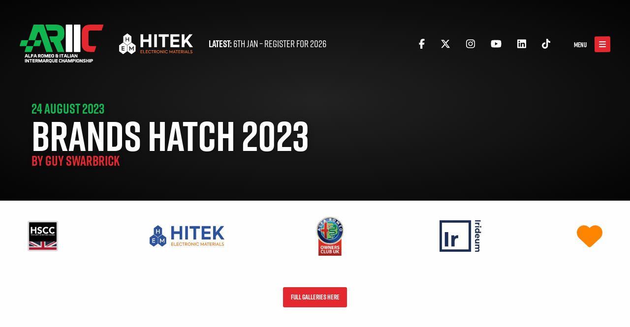

--- FILE ---
content_type: text/html; charset=UTF-8
request_url: https://alfaracer.com/gallery/brands-hatch-2023-guy-swarbrick/
body_size: 12695
content:
<!doctype html>

<html class="no-js" lang="en-GB">

<head>
	<meta charset="utf-8">

	<!-- Force IE to use the latest rendering engine available -->
	<meta http-equiv="X-UA-Compatible" content="IE=edge">

	<!-- Mobile Meta -->
	<meta name="viewport" content="width=device-width, initial-scale=1.0">
	<meta class="foundation-mq">

	<!-- If Site Icon isn't set in customizer -->
	
	<link rel="pingback" href="https://alfaracer.com/xmlrpc.php">
	<link rel="stylesheet" href="https://use.typekit.net/xvu6obf.css">
	<script src="https://kit.fontawesome.com/c7e09d8a9a.js" crossorigin="anonymous"></script>

	<!-- Global site tag (gtag.js) - Google Analytics -->
	<script async src="https://www.googletagmanager.com/gtag/js?id=UA-49017400-1"></script>
	<script>
		window.dataLayer = window.dataLayer || [];

		function gtag() {
			dataLayer.push(arguments);
		}
		gtag('js', new Date());

		gtag('config', 'UA-49017400-1');
	</script>

	<meta name='robots' content='index, follow, max-image-preview:large, max-snippet:-1, max-video-preview:-1' />

	<!-- This site is optimized with the Yoast SEO plugin v26.7 - https://yoast.com/wordpress/plugins/seo/ -->
	<title>Brands Hatch 2023 - 2026 HITEK Alfa Romeo &amp; Italian Intermarque Championship</title>
	<link rel="canonical" href="https://alfaracer.com/gallery/brands-hatch-2023-guy-swarbrick/" />
	<meta property="og:locale" content="en_GB" />
	<meta property="og:type" content="article" />
	<meta property="og:title" content="Brands Hatch 2023 - 2026 HITEK Alfa Romeo &amp; Italian Intermarque Championship" />
	<meta property="og:url" content="https://alfaracer.com/gallery/brands-hatch-2023-guy-swarbrick/" />
	<meta property="og:site_name" content="2026 HITEK Alfa Romeo &amp; Italian Intermarque Championship" />
	<meta property="article:publisher" content="https://www.facebook.com/AlfaRomeoChampionship/" />
	<meta property="article:modified_time" content="2023-08-24T16:20:15+00:00" />
	<meta property="og:image" content="https://live.staticflickr.com/65535/53138939069_90a7256c21_b.jpg" />
	<meta name="twitter:card" content="summary_large_image" />
	<meta name="twitter:image" content="https://live.staticflickr.com/65535/53138939069_90a7256c21_b.jpg" />
	<meta name="twitter:site" content="@alfaracer" />
	<meta name="twitter:label1" content="Estimated reading time" />
	<meta name="twitter:data1" content="1 minute" />
	<script type="application/ld+json" class="yoast-schema-graph">{"@context":"https://schema.org","@graph":[{"@type":"WebPage","@id":"https://alfaracer.com/gallery/brands-hatch-2023-guy-swarbrick/","url":"https://alfaracer.com/gallery/brands-hatch-2023-guy-swarbrick/","name":"Brands Hatch 2023 - 2026 HITEK Alfa Romeo &amp; Italian Intermarque Championship","isPartOf":{"@id":"https://alfaracer.com/#website"},"primaryImageOfPage":"https://live.staticflickr.com/65535/53138939069_90a7256c21_b.jpg","image":["https://live.staticflickr.com/65535/53138939069_90a7256c21_b.jpg"],"thumbnailUrl":"https://live.staticflickr.com/65535/53138939069_90a7256c21_b.jpg","datePublished":"2023-08-24T15:52:43+00:00","dateModified":"2023-08-24T16:20:15+00:00","breadcrumb":{"@id":"https://alfaracer.com/gallery/brands-hatch-2023-guy-swarbrick/#breadcrumb"},"inLanguage":"en-GB","potentialAction":[{"@type":"ReadAction","target":["https://alfaracer.com/gallery/brands-hatch-2023-guy-swarbrick/"]}]},{"@type":"ImageObject","inLanguage":"en-GB","@id":"https://alfaracer.com/gallery/brands-hatch-2023-guy-swarbrick/#primaryimage","url":"https://live.staticflickr.com/65535/53138939069_90a7256c21_b.jpg","contentUrl":"https://live.staticflickr.com/65535/53138939069_90a7256c21_b.jpg","width":"1024","height":"683","caption":"Brands Hatch 2023"},{"@type":"BreadcrumbList","@id":"https://alfaracer.com/gallery/brands-hatch-2023-guy-swarbrick/#breadcrumb","itemListElement":[{"@type":"ListItem","position":1,"name":"Home","item":"https://alfaracer.com/"},{"@type":"ListItem","position":2,"name":"Brands Hatch 2023"}]},{"@type":"WebSite","@id":"https://alfaracer.com/#website","url":"https://alfaracer.com/","name":"2026 HITEK Alfa Romeo &amp; Italian Intermarque Championship","description":"Organisers of the UK Alfa Romeo &amp; Italian Car Motor Racing Championship","publisher":{"@id":"https://alfaracer.com/#organization"},"potentialAction":[{"@type":"SearchAction","target":{"@type":"EntryPoint","urlTemplate":"https://alfaracer.com/?s={search_term_string}"},"query-input":{"@type":"PropertyValueSpecification","valueRequired":true,"valueName":"search_term_string"}}],"inLanguage":"en-GB"},{"@type":"Organization","@id":"https://alfaracer.com/#organization","name":"HITEK Electronic Materials Alfa Romeo Championship","url":"https://alfaracer.com/","logo":{"@type":"ImageObject","inLanguage":"en-GB","@id":"https://alfaracer.com/#/schema/logo/image/","url":"https://alfaracer.com/wp-content/uploads/2021/03/arca-logo-dark.png","contentUrl":"https://alfaracer.com/wp-content/uploads/2021/03/arca-logo-dark.png","width":2244,"height":1418,"caption":"HITEK Electronic Materials Alfa Romeo Championship"},"image":{"@id":"https://alfaracer.com/#/schema/logo/image/"},"sameAs":["https://www.facebook.com/AlfaRomeoChampionship/","https://x.com/alfaracer","https://www.instagram.com/alfaracer63/","https://www.youtube.com/channel/UC8fOOi6J63GCFm49YzmEHDQ","https://www.tiktok.com/@alfachampionship"]}]}</script>
	<!-- / Yoast SEO plugin. -->


<link rel='dns-prefetch' href='//ajax.googleapis.com' />
<link rel="alternate" type="application/rss+xml" title="2026 HITEK Alfa Romeo &amp; Italian Intermarque Championship &raquo; Feed" href="https://alfaracer.com/feed/" />
<link rel="alternate" type="application/rss+xml" title="2026 HITEK Alfa Romeo &amp; Italian Intermarque Championship &raquo; Comments Feed" href="https://alfaracer.com/comments/feed/" />
<link rel="alternate" title="oEmbed (JSON)" type="application/json+oembed" href="https://alfaracer.com/wp-json/oembed/1.0/embed?url=https%3A%2F%2Falfaracer.com%2Fgallery%2Fbrands-hatch-2023-guy-swarbrick%2F" />
<link rel="alternate" title="oEmbed (XML)" type="text/xml+oembed" href="https://alfaracer.com/wp-json/oembed/1.0/embed?url=https%3A%2F%2Falfaracer.com%2Fgallery%2Fbrands-hatch-2023-guy-swarbrick%2F&#038;format=xml" />
<style id='wp-img-auto-sizes-contain-inline-css' type='text/css'>
img:is([sizes=auto i],[sizes^="auto," i]){contain-intrinsic-size:3000px 1500px}
/*# sourceURL=wp-img-auto-sizes-contain-inline-css */
</style>
<style id='wp-emoji-styles-inline-css' type='text/css'>

	img.wp-smiley, img.emoji {
		display: inline !important;
		border: none !important;
		box-shadow: none !important;
		height: 1em !important;
		width: 1em !important;
		margin: 0 0.07em !important;
		vertical-align: -0.1em !important;
		background: none !important;
		padding: 0 !important;
	}
/*# sourceURL=wp-emoji-styles-inline-css */
</style>
<style id='wp-block-library-inline-css' type='text/css'>
:root{--wp-block-synced-color:#7a00df;--wp-block-synced-color--rgb:122,0,223;--wp-bound-block-color:var(--wp-block-synced-color);--wp-editor-canvas-background:#ddd;--wp-admin-theme-color:#007cba;--wp-admin-theme-color--rgb:0,124,186;--wp-admin-theme-color-darker-10:#006ba1;--wp-admin-theme-color-darker-10--rgb:0,107,160.5;--wp-admin-theme-color-darker-20:#005a87;--wp-admin-theme-color-darker-20--rgb:0,90,135;--wp-admin-border-width-focus:2px}@media (min-resolution:192dpi){:root{--wp-admin-border-width-focus:1.5px}}.wp-element-button{cursor:pointer}:root .has-very-light-gray-background-color{background-color:#eee}:root .has-very-dark-gray-background-color{background-color:#313131}:root .has-very-light-gray-color{color:#eee}:root .has-very-dark-gray-color{color:#313131}:root .has-vivid-green-cyan-to-vivid-cyan-blue-gradient-background{background:linear-gradient(135deg,#00d084,#0693e3)}:root .has-purple-crush-gradient-background{background:linear-gradient(135deg,#34e2e4,#4721fb 50%,#ab1dfe)}:root .has-hazy-dawn-gradient-background{background:linear-gradient(135deg,#faaca8,#dad0ec)}:root .has-subdued-olive-gradient-background{background:linear-gradient(135deg,#fafae1,#67a671)}:root .has-atomic-cream-gradient-background{background:linear-gradient(135deg,#fdd79a,#004a59)}:root .has-nightshade-gradient-background{background:linear-gradient(135deg,#330968,#31cdcf)}:root .has-midnight-gradient-background{background:linear-gradient(135deg,#020381,#2874fc)}:root{--wp--preset--font-size--normal:16px;--wp--preset--font-size--huge:42px}.has-regular-font-size{font-size:1em}.has-larger-font-size{font-size:2.625em}.has-normal-font-size{font-size:var(--wp--preset--font-size--normal)}.has-huge-font-size{font-size:var(--wp--preset--font-size--huge)}.has-text-align-center{text-align:center}.has-text-align-left{text-align:left}.has-text-align-right{text-align:right}.has-fit-text{white-space:nowrap!important}#end-resizable-editor-section{display:none}.aligncenter{clear:both}.items-justified-left{justify-content:flex-start}.items-justified-center{justify-content:center}.items-justified-right{justify-content:flex-end}.items-justified-space-between{justify-content:space-between}.screen-reader-text{border:0;clip-path:inset(50%);height:1px;margin:-1px;overflow:hidden;padding:0;position:absolute;width:1px;word-wrap:normal!important}.screen-reader-text:focus{background-color:#ddd;clip-path:none;color:#444;display:block;font-size:1em;height:auto;left:5px;line-height:normal;padding:15px 23px 14px;text-decoration:none;top:5px;width:auto;z-index:100000}html :where(.has-border-color){border-style:solid}html :where([style*=border-top-color]){border-top-style:solid}html :where([style*=border-right-color]){border-right-style:solid}html :where([style*=border-bottom-color]){border-bottom-style:solid}html :where([style*=border-left-color]){border-left-style:solid}html :where([style*=border-width]){border-style:solid}html :where([style*=border-top-width]){border-top-style:solid}html :where([style*=border-right-width]){border-right-style:solid}html :where([style*=border-bottom-width]){border-bottom-style:solid}html :where([style*=border-left-width]){border-left-style:solid}html :where(img[class*=wp-image-]){height:auto;max-width:100%}:where(figure){margin:0 0 1em}html :where(.is-position-sticky){--wp-admin--admin-bar--position-offset:var(--wp-admin--admin-bar--height,0px)}@media screen and (max-width:600px){html :where(.is-position-sticky){--wp-admin--admin-bar--position-offset:0px}}

/*# sourceURL=wp-block-library-inline-css */
</style><style id='wp-block-button-inline-css' type='text/css'>
.wp-block-button__link{align-content:center;box-sizing:border-box;cursor:pointer;display:inline-block;height:100%;text-align:center;word-break:break-word}.wp-block-button__link.aligncenter{text-align:center}.wp-block-button__link.alignright{text-align:right}:where(.wp-block-button__link){border-radius:9999px;box-shadow:none;padding:calc(.667em + 2px) calc(1.333em + 2px);text-decoration:none}.wp-block-button[style*=text-decoration] .wp-block-button__link{text-decoration:inherit}.wp-block-buttons>.wp-block-button.has-custom-width{max-width:none}.wp-block-buttons>.wp-block-button.has-custom-width .wp-block-button__link{width:100%}.wp-block-buttons>.wp-block-button.has-custom-font-size .wp-block-button__link{font-size:inherit}.wp-block-buttons>.wp-block-button.wp-block-button__width-25{width:calc(25% - var(--wp--style--block-gap, .5em)*.75)}.wp-block-buttons>.wp-block-button.wp-block-button__width-50{width:calc(50% - var(--wp--style--block-gap, .5em)*.5)}.wp-block-buttons>.wp-block-button.wp-block-button__width-75{width:calc(75% - var(--wp--style--block-gap, .5em)*.25)}.wp-block-buttons>.wp-block-button.wp-block-button__width-100{flex-basis:100%;width:100%}.wp-block-buttons.is-vertical>.wp-block-button.wp-block-button__width-25{width:25%}.wp-block-buttons.is-vertical>.wp-block-button.wp-block-button__width-50{width:50%}.wp-block-buttons.is-vertical>.wp-block-button.wp-block-button__width-75{width:75%}.wp-block-button.is-style-squared,.wp-block-button__link.wp-block-button.is-style-squared{border-radius:0}.wp-block-button.no-border-radius,.wp-block-button__link.no-border-radius{border-radius:0!important}:root :where(.wp-block-button .wp-block-button__link.is-style-outline),:root :where(.wp-block-button.is-style-outline>.wp-block-button__link){border:2px solid;padding:.667em 1.333em}:root :where(.wp-block-button .wp-block-button__link.is-style-outline:not(.has-text-color)),:root :where(.wp-block-button.is-style-outline>.wp-block-button__link:not(.has-text-color)){color:currentColor}:root :where(.wp-block-button .wp-block-button__link.is-style-outline:not(.has-background)),:root :where(.wp-block-button.is-style-outline>.wp-block-button__link:not(.has-background)){background-color:initial;background-image:none}
/*# sourceURL=https://alfaracer.com/wp-includes/blocks/button/style.min.css */
</style>
<style id='wp-block-buttons-inline-css' type='text/css'>
.wp-block-buttons{box-sizing:border-box}.wp-block-buttons.is-vertical{flex-direction:column}.wp-block-buttons.is-vertical>.wp-block-button:last-child{margin-bottom:0}.wp-block-buttons>.wp-block-button{display:inline-block;margin:0}.wp-block-buttons.is-content-justification-left{justify-content:flex-start}.wp-block-buttons.is-content-justification-left.is-vertical{align-items:flex-start}.wp-block-buttons.is-content-justification-center{justify-content:center}.wp-block-buttons.is-content-justification-center.is-vertical{align-items:center}.wp-block-buttons.is-content-justification-right{justify-content:flex-end}.wp-block-buttons.is-content-justification-right.is-vertical{align-items:flex-end}.wp-block-buttons.is-content-justification-space-between{justify-content:space-between}.wp-block-buttons.aligncenter{text-align:center}.wp-block-buttons:not(.is-content-justification-space-between,.is-content-justification-right,.is-content-justification-left,.is-content-justification-center) .wp-block-button.aligncenter{margin-left:auto;margin-right:auto;width:100%}.wp-block-buttons[style*=text-decoration] .wp-block-button,.wp-block-buttons[style*=text-decoration] .wp-block-button__link{text-decoration:inherit}.wp-block-buttons.has-custom-font-size .wp-block-button__link{font-size:inherit}.wp-block-buttons .wp-block-button__link{width:100%}.wp-block-button.aligncenter{text-align:center}
/*# sourceURL=https://alfaracer.com/wp-includes/blocks/buttons/style.min.css */
</style>
<style id='wp-block-spacer-inline-css' type='text/css'>
.wp-block-spacer{clear:both}
/*# sourceURL=https://alfaracer.com/wp-includes/blocks/spacer/style.min.css */
</style>
<link rel='stylesheet' id='wc-blocks-style-css' href='https://alfaracer.com/wp-content/plugins/woocommerce/assets/client/blocks/wc-blocks.css?ver=wc-10.4.3' type='text/css' media='all' />
<style id='global-styles-inline-css' type='text/css'>
:root{--wp--preset--aspect-ratio--square: 1;--wp--preset--aspect-ratio--4-3: 4/3;--wp--preset--aspect-ratio--3-4: 3/4;--wp--preset--aspect-ratio--3-2: 3/2;--wp--preset--aspect-ratio--2-3: 2/3;--wp--preset--aspect-ratio--16-9: 16/9;--wp--preset--aspect-ratio--9-16: 9/16;--wp--preset--color--black: #000000;--wp--preset--color--cyan-bluish-gray: #abb8c3;--wp--preset--color--white: #ffffff;--wp--preset--color--pale-pink: #f78da7;--wp--preset--color--vivid-red: #cf2e2e;--wp--preset--color--luminous-vivid-orange: #ff6900;--wp--preset--color--luminous-vivid-amber: #fcb900;--wp--preset--color--light-green-cyan: #7bdcb5;--wp--preset--color--vivid-green-cyan: #00d084;--wp--preset--color--pale-cyan-blue: #8ed1fc;--wp--preset--color--vivid-cyan-blue: #0693e3;--wp--preset--color--vivid-purple: #9b51e0;--wp--preset--gradient--vivid-cyan-blue-to-vivid-purple: linear-gradient(135deg,rgb(6,147,227) 0%,rgb(155,81,224) 100%);--wp--preset--gradient--light-green-cyan-to-vivid-green-cyan: linear-gradient(135deg,rgb(122,220,180) 0%,rgb(0,208,130) 100%);--wp--preset--gradient--luminous-vivid-amber-to-luminous-vivid-orange: linear-gradient(135deg,rgb(252,185,0) 0%,rgb(255,105,0) 100%);--wp--preset--gradient--luminous-vivid-orange-to-vivid-red: linear-gradient(135deg,rgb(255,105,0) 0%,rgb(207,46,46) 100%);--wp--preset--gradient--very-light-gray-to-cyan-bluish-gray: linear-gradient(135deg,rgb(238,238,238) 0%,rgb(169,184,195) 100%);--wp--preset--gradient--cool-to-warm-spectrum: linear-gradient(135deg,rgb(74,234,220) 0%,rgb(151,120,209) 20%,rgb(207,42,186) 40%,rgb(238,44,130) 60%,rgb(251,105,98) 80%,rgb(254,248,76) 100%);--wp--preset--gradient--blush-light-purple: linear-gradient(135deg,rgb(255,206,236) 0%,rgb(152,150,240) 100%);--wp--preset--gradient--blush-bordeaux: linear-gradient(135deg,rgb(254,205,165) 0%,rgb(254,45,45) 50%,rgb(107,0,62) 100%);--wp--preset--gradient--luminous-dusk: linear-gradient(135deg,rgb(255,203,112) 0%,rgb(199,81,192) 50%,rgb(65,88,208) 100%);--wp--preset--gradient--pale-ocean: linear-gradient(135deg,rgb(255,245,203) 0%,rgb(182,227,212) 50%,rgb(51,167,181) 100%);--wp--preset--gradient--electric-grass: linear-gradient(135deg,rgb(202,248,128) 0%,rgb(113,206,126) 100%);--wp--preset--gradient--midnight: linear-gradient(135deg,rgb(2,3,129) 0%,rgb(40,116,252) 100%);--wp--preset--font-size--small: 13px;--wp--preset--font-size--medium: 20px;--wp--preset--font-size--large: 36px;--wp--preset--font-size--x-large: 42px;--wp--preset--spacing--20: 0.44rem;--wp--preset--spacing--30: 0.67rem;--wp--preset--spacing--40: 1rem;--wp--preset--spacing--50: 1.5rem;--wp--preset--spacing--60: 2.25rem;--wp--preset--spacing--70: 3.38rem;--wp--preset--spacing--80: 5.06rem;--wp--preset--shadow--natural: 6px 6px 9px rgba(0, 0, 0, 0.2);--wp--preset--shadow--deep: 12px 12px 50px rgba(0, 0, 0, 0.4);--wp--preset--shadow--sharp: 6px 6px 0px rgba(0, 0, 0, 0.2);--wp--preset--shadow--outlined: 6px 6px 0px -3px rgb(255, 255, 255), 6px 6px rgb(0, 0, 0);--wp--preset--shadow--crisp: 6px 6px 0px rgb(0, 0, 0);}:where(.is-layout-flex){gap: 0.5em;}:where(.is-layout-grid){gap: 0.5em;}body .is-layout-flex{display: flex;}.is-layout-flex{flex-wrap: wrap;align-items: center;}.is-layout-flex > :is(*, div){margin: 0;}body .is-layout-grid{display: grid;}.is-layout-grid > :is(*, div){margin: 0;}:where(.wp-block-columns.is-layout-flex){gap: 2em;}:where(.wp-block-columns.is-layout-grid){gap: 2em;}:where(.wp-block-post-template.is-layout-flex){gap: 1.25em;}:where(.wp-block-post-template.is-layout-grid){gap: 1.25em;}.has-black-color{color: var(--wp--preset--color--black) !important;}.has-cyan-bluish-gray-color{color: var(--wp--preset--color--cyan-bluish-gray) !important;}.has-white-color{color: var(--wp--preset--color--white) !important;}.has-pale-pink-color{color: var(--wp--preset--color--pale-pink) !important;}.has-vivid-red-color{color: var(--wp--preset--color--vivid-red) !important;}.has-luminous-vivid-orange-color{color: var(--wp--preset--color--luminous-vivid-orange) !important;}.has-luminous-vivid-amber-color{color: var(--wp--preset--color--luminous-vivid-amber) !important;}.has-light-green-cyan-color{color: var(--wp--preset--color--light-green-cyan) !important;}.has-vivid-green-cyan-color{color: var(--wp--preset--color--vivid-green-cyan) !important;}.has-pale-cyan-blue-color{color: var(--wp--preset--color--pale-cyan-blue) !important;}.has-vivid-cyan-blue-color{color: var(--wp--preset--color--vivid-cyan-blue) !important;}.has-vivid-purple-color{color: var(--wp--preset--color--vivid-purple) !important;}.has-black-background-color{background-color: var(--wp--preset--color--black) !important;}.has-cyan-bluish-gray-background-color{background-color: var(--wp--preset--color--cyan-bluish-gray) !important;}.has-white-background-color{background-color: var(--wp--preset--color--white) !important;}.has-pale-pink-background-color{background-color: var(--wp--preset--color--pale-pink) !important;}.has-vivid-red-background-color{background-color: var(--wp--preset--color--vivid-red) !important;}.has-luminous-vivid-orange-background-color{background-color: var(--wp--preset--color--luminous-vivid-orange) !important;}.has-luminous-vivid-amber-background-color{background-color: var(--wp--preset--color--luminous-vivid-amber) !important;}.has-light-green-cyan-background-color{background-color: var(--wp--preset--color--light-green-cyan) !important;}.has-vivid-green-cyan-background-color{background-color: var(--wp--preset--color--vivid-green-cyan) !important;}.has-pale-cyan-blue-background-color{background-color: var(--wp--preset--color--pale-cyan-blue) !important;}.has-vivid-cyan-blue-background-color{background-color: var(--wp--preset--color--vivid-cyan-blue) !important;}.has-vivid-purple-background-color{background-color: var(--wp--preset--color--vivid-purple) !important;}.has-black-border-color{border-color: var(--wp--preset--color--black) !important;}.has-cyan-bluish-gray-border-color{border-color: var(--wp--preset--color--cyan-bluish-gray) !important;}.has-white-border-color{border-color: var(--wp--preset--color--white) !important;}.has-pale-pink-border-color{border-color: var(--wp--preset--color--pale-pink) !important;}.has-vivid-red-border-color{border-color: var(--wp--preset--color--vivid-red) !important;}.has-luminous-vivid-orange-border-color{border-color: var(--wp--preset--color--luminous-vivid-orange) !important;}.has-luminous-vivid-amber-border-color{border-color: var(--wp--preset--color--luminous-vivid-amber) !important;}.has-light-green-cyan-border-color{border-color: var(--wp--preset--color--light-green-cyan) !important;}.has-vivid-green-cyan-border-color{border-color: var(--wp--preset--color--vivid-green-cyan) !important;}.has-pale-cyan-blue-border-color{border-color: var(--wp--preset--color--pale-cyan-blue) !important;}.has-vivid-cyan-blue-border-color{border-color: var(--wp--preset--color--vivid-cyan-blue) !important;}.has-vivid-purple-border-color{border-color: var(--wp--preset--color--vivid-purple) !important;}.has-vivid-cyan-blue-to-vivid-purple-gradient-background{background: var(--wp--preset--gradient--vivid-cyan-blue-to-vivid-purple) !important;}.has-light-green-cyan-to-vivid-green-cyan-gradient-background{background: var(--wp--preset--gradient--light-green-cyan-to-vivid-green-cyan) !important;}.has-luminous-vivid-amber-to-luminous-vivid-orange-gradient-background{background: var(--wp--preset--gradient--luminous-vivid-amber-to-luminous-vivid-orange) !important;}.has-luminous-vivid-orange-to-vivid-red-gradient-background{background: var(--wp--preset--gradient--luminous-vivid-orange-to-vivid-red) !important;}.has-very-light-gray-to-cyan-bluish-gray-gradient-background{background: var(--wp--preset--gradient--very-light-gray-to-cyan-bluish-gray) !important;}.has-cool-to-warm-spectrum-gradient-background{background: var(--wp--preset--gradient--cool-to-warm-spectrum) !important;}.has-blush-light-purple-gradient-background{background: var(--wp--preset--gradient--blush-light-purple) !important;}.has-blush-bordeaux-gradient-background{background: var(--wp--preset--gradient--blush-bordeaux) !important;}.has-luminous-dusk-gradient-background{background: var(--wp--preset--gradient--luminous-dusk) !important;}.has-pale-ocean-gradient-background{background: var(--wp--preset--gradient--pale-ocean) !important;}.has-electric-grass-gradient-background{background: var(--wp--preset--gradient--electric-grass) !important;}.has-midnight-gradient-background{background: var(--wp--preset--gradient--midnight) !important;}.has-small-font-size{font-size: var(--wp--preset--font-size--small) !important;}.has-medium-font-size{font-size: var(--wp--preset--font-size--medium) !important;}.has-large-font-size{font-size: var(--wp--preset--font-size--large) !important;}.has-x-large-font-size{font-size: var(--wp--preset--font-size--x-large) !important;}
/*# sourceURL=global-styles-inline-css */
</style>
<style id='core-block-supports-inline-css' type='text/css'>
.wp-container-core-buttons-is-layout-16018d1d{justify-content:center;}
/*# sourceURL=core-block-supports-inline-css */
</style>

<style id='classic-theme-styles-inline-css' type='text/css'>
/*! This file is auto-generated */
.wp-block-button__link{color:#fff;background-color:#32373c;border-radius:9999px;box-shadow:none;text-decoration:none;padding:calc(.667em + 2px) calc(1.333em + 2px);font-size:1.125em}.wp-block-file__button{background:#32373c;color:#fff;text-decoration:none}
/*# sourceURL=/wp-includes/css/classic-themes.min.css */
</style>
<link rel='stylesheet' id='woocommerce-layout-css' href='https://alfaracer.com/wp-content/plugins/woocommerce/assets/css/woocommerce-layout.css?ver=10.4.3' type='text/css' media='all' />
<link rel='stylesheet' id='woocommerce-smallscreen-css' href='https://alfaracer.com/wp-content/plugins/woocommerce/assets/css/woocommerce-smallscreen.css?ver=10.4.3' type='text/css' media='only screen and (max-width: 768px)' />
<link rel='stylesheet' id='woocommerce-general-css' href='https://alfaracer.com/wp-content/plugins/woocommerce/assets/css/woocommerce.css?ver=10.4.3' type='text/css' media='all' />
<style id='woocommerce-inline-inline-css' type='text/css'>
.woocommerce form .form-row .required { visibility: visible; }
/*# sourceURL=woocommerce-inline-inline-css */
</style>
<link rel='stylesheet' id='site-css-css' href='https://alfaracer.com/wp-content/themes/alfaracer/assets/styles/style.css?ver=1672779962' type='text/css' media='all' />
<link rel='stylesheet' id='justified-css-css' href='https://alfaracer.com/wp-content/themes/alfaracer/assets/styles/justifiedGallery.min.css?ver=all' type='text/css' media='all' />
<script type="text/javascript" src="https://ajax.googleapis.com/ajax/libs/jquery/3.1.1/jquery.min.js" id="jquery-js"></script>
<script type="text/javascript" src="https://alfaracer.com/wp-content/plugins/woocommerce/assets/js/jquery-blockui/jquery.blockUI.min.js?ver=2.7.0-wc.10.4.3" id="wc-jquery-blockui-js" defer="defer" data-wp-strategy="defer"></script>
<script type="text/javascript" id="wc-add-to-cart-js-extra">
/* <![CDATA[ */
var wc_add_to_cart_params = {"ajax_url":"/wp-admin/admin-ajax.php","wc_ajax_url":"/?wc-ajax=%%endpoint%%","i18n_view_cart":"View basket","cart_url":"https://alfaracer.com/basket/","is_cart":"","cart_redirect_after_add":"no"};
//# sourceURL=wc-add-to-cart-js-extra
/* ]]> */
</script>
<script type="text/javascript" src="https://alfaracer.com/wp-content/plugins/woocommerce/assets/js/frontend/add-to-cart.min.js?ver=10.4.3" id="wc-add-to-cart-js" defer="defer" data-wp-strategy="defer"></script>
<script type="text/javascript" src="https://alfaracer.com/wp-content/plugins/woocommerce/assets/js/js-cookie/js.cookie.min.js?ver=2.1.4-wc.10.4.3" id="wc-js-cookie-js" defer="defer" data-wp-strategy="defer"></script>
<script type="text/javascript" id="woocommerce-js-extra">
/* <![CDATA[ */
var woocommerce_params = {"ajax_url":"/wp-admin/admin-ajax.php","wc_ajax_url":"/?wc-ajax=%%endpoint%%","i18n_password_show":"Show password","i18n_password_hide":"Hide password"};
//# sourceURL=woocommerce-js-extra
/* ]]> */
</script>
<script type="text/javascript" src="https://alfaracer.com/wp-content/plugins/woocommerce/assets/js/frontend/woocommerce.min.js?ver=10.4.3" id="woocommerce-js" defer="defer" data-wp-strategy="defer"></script>
<script type="text/javascript" id="WCPAY_ASSETS-js-extra">
/* <![CDATA[ */
var wcpayAssets = {"url":"https://alfaracer.com/wp-content/plugins/woocommerce-payments/dist/"};
//# sourceURL=WCPAY_ASSETS-js-extra
/* ]]> */
</script>
<script type="text/javascript" src="https://alfaracer.com/wp-content/themes/alfaracer/assets/scripts/jquery.justifiedGallery.min.js?ver=1" id="justified-js-js"></script>
<link rel="https://api.w.org/" href="https://alfaracer.com/wp-json/" /><link rel="alternate" title="JSON" type="application/json" href="https://alfaracer.com/wp-json/wp/v2/gallery/23547" /><link rel='shortlink' href='https://alfaracer.com/?p=23547' />
	<noscript><style>.woocommerce-product-gallery{ opacity: 1 !important; }</style></noscript>
	<link rel="icon" href="https://alfaracer.com/wp-content/uploads/2020/11/favicon.svg" sizes="32x32" />
<link rel="icon" href="https://alfaracer.com/wp-content/uploads/2020/11/favicon.svg" sizes="192x192" />
<link rel="apple-touch-icon" href="https://alfaracer.com/wp-content/uploads/2020/11/favicon.svg" />
<meta name="msapplication-TileImage" content="https://alfaracer.com/wp-content/uploads/2020/11/favicon.svg" />

<!-- FIFU:jsonld:begin -->
<script type="application/ld+json">{"@context":"https://schema.org","@graph":[{"@type":"ImageObject","@id":"https://live.staticflickr.com/65535/53138939069_90a7256c21_b.jpg","url":"https://live.staticflickr.com/65535/53138939069_90a7256c21_b.jpg","contentUrl":"https://live.staticflickr.com/65535/53138939069_90a7256c21_b.jpg","mainEntityOfPage":"https://alfaracer.com/gallery/brands-hatch-2023-guy-swarbrick/"}]}</script>
<!-- FIFU:jsonld:end -->

<link rel='stylesheet' id='fifu-woo-css' href='https://alfaracer.com/wp-content/plugins/featured-image-from-url/includes/html/css/woo.css?ver=5.3.2' type='text/css' media='all' />
<style id='fifu-woo-inline-css' type='text/css'>
img.zoomImg {display:inline !important}
/*# sourceURL=fifu-woo-inline-css */
</style>
</head>

<body class="wp-singular gallery-template-default single single-gallery postid-23547 single-format-standard wp-theme-alfaracer theme-alfaracer woocommerce-no-js">

	<div class="off-canvas-wrapper">

		<div class="off-canvas position-right" id="off-canvas" data-off-canvas>

	<h4>Menu</h4>

	<ul id="offcanvas-nav" class="vertical menu accordion-menu" data-accordion-menu><li id="menu-item-9764" class="home menu-item menu-item-type-post_type menu-item-object-page menu-item-home menu-item-9764"><a href="https://alfaracer.com/">Home</a></li>
<li id="menu-item-9889" class="news menu-item menu-item-type-post_type menu-item-object-page current_page_parent menu-item-9889"><a href="https://alfaracer.com/news/">News</a></li>
<li id="menu-item-25351" class="menu-item menu-item-type-post_type menu-item-object-page menu-item-has-children menu-item-25351"><a href="https://alfaracer.com/2026-season/">2026 Season</a>
<ul class="vertical menu">
	<li id="menu-item-9777" class="menu-item menu-item-type-custom menu-item-object-custom menu-item-9777"><a href="https://alfaracer.com/events/season/2026/">Calendar</a></li>
	<li id="menu-item-9778" class="menu-item menu-item-type-custom menu-item-object-custom menu-item-9778"><a href="https://alfaracer.com/drivers/season/2026/">Drivers</a></li>
	<li id="menu-item-11588" class="menu-item menu-item-type-custom menu-item-object-custom menu-item-11588"><a href="https://alfaracer.com/videos">Videos</a></li>
	<li id="menu-item-1296" class="menu-item menu-item-type-post_type menu-item-object-page menu-item-1296"><a href="https://alfaracer.com/championship/lap-records/">Lap Records</a></li>
</ul>
</li>
<li id="menu-item-50" class="nav-col menu-item menu-item-type-post_type menu-item-object-page menu-item-has-children menu-item-50"><a href="https://alfaracer.com/championship/">Championship</a>
<ul class="vertical menu">
	<li id="menu-item-10246" class="menu-item menu-item-type-post_type menu-item-object-page menu-item-10246"><a href="https://alfaracer.com/championship/">About</a></li>
	<li id="menu-item-73" class="menu-item menu-item-type-post_type menu-item-object-page menu-item-73"><a href="https://alfaracer.com/championship/class-structure/">Class Structure</a></li>
	<li id="menu-item-55" class="menu-item menu-item-type-post_type menu-item-object-page menu-item-55"><a href="https://alfaracer.com/championship/regulations/">Regulations</a></li>
	<li id="menu-item-10039" class="menu-item menu-item-type-post_type menu-item-object-page menu-item-10039"><a href="https://alfaracer.com/go-racing/">How do I start?</a></li>
	<li id="menu-item-19882" class="menu-item menu-item-type-post_type menu-item-object-page menu-item-19882"><a href="https://alfaracer.com/championship/sponsorship/">Sponsorship</a></li>
	<li id="menu-item-51" class="menu-item menu-item-type-post_type menu-item-object-page menu-item-51"><a href="https://alfaracer.com/championship/panel/">Panel</a></li>
	<li id="menu-item-13544" class="menu-item menu-item-type-post_type menu-item-object-page menu-item-13544"><a href="https://alfaracer.com/championship/regulations/code-of-conduct-for-circuit-racing/">Code of Conduct</a></li>
</ul>
</li>
<li id="menu-item-125" class="nav-col menu-item menu-item-type-post_type menu-item-object-page menu-item-has-children menu-item-125"><a href="https://alfaracer.com/history/">History</a>
<ul class="vertical menu">
	<li id="menu-item-126" class="menu-item menu-item-type-post_type menu-item-object-page menu-item-126"><a href="https://alfaracer.com/history/champions/">Champions</a></li>
	<li id="menu-item-10610" class="menu-item menu-item-type-post_type menu-item-object-page menu-item-10610"><a href="https://alfaracer.com/history/drivers/">Drivers</a></li>
	<li id="menu-item-25353" class="menu-item menu-item-type-post_type menu-item-object-page menu-item-25353"><a href="https://alfaracer.com/2025-season/">2025 Season</a></li>
	<li id="menu-item-23804" class="menu-item menu-item-type-post_type menu-item-object-page menu-item-23804"><a href="https://alfaracer.com/2024-season/">2024 Season</a></li>
	<li id="menu-item-23098" class="menu-item menu-item-type-post_type menu-item-object-page menu-item-23098"><a href="https://alfaracer.com/2023-season/">2023 Season</a></li>
	<li id="menu-item-23099" class="menu-item menu-item-type-post_type menu-item-object-page menu-item-23099"><a href="https://alfaracer.com/2022-season/">2022 Season</a></li>
	<li id="menu-item-22261" class="menu-item menu-item-type-post_type menu-item-object-page menu-item-22261"><a href="https://alfaracer.com/2021-season/">2021 Season</a></li>
	<li id="menu-item-17069" class="menu-item menu-item-type-post_type menu-item-object-page menu-item-17069"><a href="https://alfaracer.com/2020-season/">2020 Season</a></li>
	<li id="menu-item-17070" class="menu-item menu-item-type-post_type menu-item-object-page menu-item-17070"><a href="https://alfaracer.com/2019-season/">2019 Season</a></li>
	<li id="menu-item-8638" class="nav-col menu-item menu-item-type-post_type menu-item-object-page menu-item-8638"><a href="https://alfaracer.com/2018-season/">2018 Season</a></li>
	<li id="menu-item-9752" class="menu-item menu-item-type-post_type menu-item-object-page menu-item-9752"><a href="https://alfaracer.com/2017-season/">2017 Season</a></li>
	<li id="menu-item-9746" class="menu-item menu-item-type-post_type menu-item-object-page menu-item-9746"><a href="https://alfaracer.com/2016-season/">2016 Season</a></li>
	<li id="menu-item-9740" class="menu-item menu-item-type-post_type menu-item-object-page menu-item-9740"><a href="https://alfaracer.com/2015-season/">2015 Season</a></li>
	<li id="menu-item-9734" class="menu-item menu-item-type-post_type menu-item-object-page menu-item-9734"><a href="https://alfaracer.com/2014-season/">2014 Season</a></li>
</ul>
</li>
<li id="menu-item-22282" class="menu-item menu-item-type-post_type menu-item-object-page menu-item-has-children menu-item-22282"><a href="https://alfaracer.com/shop/">Shop</a>
<ul class="vertical menu">
	<li id="menu-item-10337" class="menu-item menu-item-type-post_type menu-item-object-page menu-item-10337"><a href="https://alfaracer.com/shop/">Cars for Sale</a></li>
	<li id="menu-item-22281" class="menu-item menu-item-type-post_type menu-item-object-page menu-item-22281"><a href="https://alfaracer.com/basket/">Basket</a></li>
	<li id="menu-item-22283" class="menu-item menu-item-type-post_type menu-item-object-page menu-item-22283"><a href="https://alfaracer.com/my-account/">My Account</a></li>
</ul>
</li>
</ul>
	<img class="logo" src="https://alfaracer.com/wp-content/themes/alfaracer/assets/svg/arca-simple-green.svg" alt="2026 HITEK Alfa Romeo &amp; Italian Intermarque Championship" width="70" />

	
</div>
		<div class="off-canvas-content" data-off-canvas-content>

			
							<header class="header simple focuspoint" data-focus-x="0" data-focus-y="0" data-image-w="1600" data-image-h="686" role="banner">

								<!-- <img class="focus-img" src="https://live.staticflickr.com/65535/54015934795_c2ad28c6f3_h.jpg" alt="Brands Hatch 2023" /> -->

							
							<div class="top-bar" id="top-bar-menu">
	<div class="top-bar-left">
		<ul class="menu align-middle">
			<li>
				<a class="logo" href="https://alfaracer.com">
					<img src="https://alfaracer.com/wp-content/themes/alfaracer/assets/svg/ariic_logo.svg" alt="2026 HITEK Alfa Romeo &amp; Italian Intermarque Championship" width="170" />
				</a>
			</li>
			<li class="show-for-medium">
				<a href="https://www.hitek-ltd.co.uk/" target="_blank">
					<img src="https://alfaracer.com/wp-content/themes/alfaracer/assets/images/sponsors/hitek-25-logo-white.svg" alt="Hitek Electronic Materials" width="150" />
				</a>
			</li>
			<li class="show-for-large">
				<p style="margin: 0;text-align: left"><strong>Latest:</strong> 6th Jan &#8211; <a href="https://alfaracer.com/product/2026-ariic-membership/">Register for 2026</a></p>
			</li>
		</ul>
	</div>
	<div class="top-bar-right">
		<ul class="menu align-middle">
			<li class="show-for-xlarge"><a class="social" target="_blank" href="https://www.facebook.com/ariichampionship/"><i class="fab fa-facebook-f"></i></a></li>
			<li class="show-for-xlarge"><a class="social" target="_blank" href="https://x.com/ariic_uk"><i class="fab fa-x-twitter"></i></a></li>
			<li class="show-for-xlarge"><a class="social" target="_blank" href="https://www.instagram.com/ariic_uk/"><i class="fab fa-instagram"></i></a></li>
			<li class="show-for-xlarge"><a class="social" target="_blank" href="https://www.youtube.com/@ariic_uk"><i class="fab fa-youtube"></i></a></li>
			<li class="show-for-xlarge"><a class="social" target="_blank" href="https://www.linkedin.com/company/ariic-uk"><i class="fab fa-linkedin"></i></a></li>
			<li class="show-for-xlarge"><a class="social" target="_blank" href="https://www.tiktok.com/@ariic_uk"><i class="fab fa-tiktok"></i></a></li>

						
			<li class="label">Menu</li>
			<li><button class="menu-bars" type="button" data-toggle="off-canvas"><i class="fas fa-bars"></i></button></li>
		</ul>
	</div>
</div>
							<div class="grid-x grid-padding-x" id="banner">

	<div class="medium-12 cell">
		
						<date>24 August 2023</date><br/>
			
							<h1><strong>Brands Hatch 2023</strong></h1><br/>
			
							<span class="author">by <strong>Guy Swarbrick</strong></span>
			
		
	</div>

</div>

							</header> <!-- end .header -->
<div class="content sponsors">

	<div class="grid-x text-center align-justify align-middle">

		<!-- <div class="cell shrink">

			<a href="https://www.750mc.co.uk/" title="750 Motor Club" target="_blank">
				<img class="sq" src="https://alfaracer.com/wp-content/themes/alfaracer/assets/images/sponsors/750mc_logo.png" alt="750 Motor Club" />
			</a>

		</div> -->

		<div class="cell shrink">

			<a href="https://hscc.org.uk/" title="HSCC" target="_blank">
				<img width="110" class="sq" src="https://alfaracer.com/wp-content/themes/alfaracer/assets/images/sponsors/hscc-new.png" alt="HSCC" />
			</a>

		</div>

		<div class="cell shrink">

			<a href="https://alfaracer.com/championship/sponsorship/hitek-electronic-materials/" title="HITEK">
				<img width="200" src="https://alfaracer.com/wp-content/themes/alfaracer/assets/images/sponsors/hitek-25-logo.svg" alt="Hitek Electronic Materials" />
			</a>

		</div>

		<div class="cell shrink">

			<a href="http://www.aroc-uk.com/" title="AROC" target="_blank">
				<img class="sq" src="https://alfaracer.com/wp-content/themes/alfaracer/assets/images/sponsors/arca_sponsor_aroc_hr.png" alt="AROC" />
			</a>

		</div>

		<div class="cell shrink">

			<a href="https://wsp-engineering.co.uk/" title="Irideum" target="_blank">
				<img class="sq" src="https://alfaracer.com/wp-content/themes/alfaracer/assets/images/sponsors/irideum.png" alt="Irideum" />
			</a>

		</div>

		<!-- <div class="cell shrink">

			<a href="https://grove-dean-motorsport.com/" title="Grove & Dean Motorsport Insurance" target="_blank">
				<img class="100" src="https://alfaracer.com/wp-content/themes/alfaracer/assets/images/sponsors/grove-dean.jpg" alt="Grove & Dean Motorsport Insurance" />
			</a>

		</div> -->

		<div class="cell shrink">

			<a href="https://www.marshals.co.uk/" title="British Motorsports Marshals Club" target="_blank">
				<img width="100" src="https://alfaracer.com/wp-content/themes/alfaracer/assets/images/sponsors/heart.svg" alt="British Motorsports Marshals Club" />
			</a>

		</div>

	</div>

</div>			
<div class="content flickr lightGallery">

	<div class="align-center">

		<main class="main" role="main">
		
		    		
		    	<article id="post-23547" class="post-23547 gallery type-gallery status-publish format-standard has-post-thumbnail hentry season-257" role="article" itemscope itemtype="http://schema.org/BlogPosting">
					
    <section class="entry-content" itemprop="text">
		
<div style="height:32px" aria-hidden="true" class="wp-block-spacer"></div>



<div class="wp-block-buttons is-content-justification-center is-layout-flex wp-container-core-buttons-is-layout-16018d1d wp-block-buttons-is-layout-flex">
<div class="wp-block-button"><a class="wp-block-button__link wp-element-button" href="https://www.swarbrick.photography/f715953330" target="_blank" rel="noreferrer noopener">Full galleries here</a></div>
</div>


<div id="72177720310706487"><a data-fancybox="72177720310706487" href="https://farm66.staticflickr.com/65535/53138939114_71d994fb52_b.jpg"><img decoding="async" src="https://farm66.staticflickr.com/65535/53138939114_71d994fb52_z.jpg" alt="Alfa Romeo Championship - Brands Hatch 2023"></a><a data-fancybox="72177720310706487" href="https://farm66.staticflickr.com/65535/53139209543_f7b59cb541_b.jpg"><img decoding="async" src="https://farm66.staticflickr.com/65535/53139209543_f7b59cb541_z.jpg" alt="Alfa Romeo Championship - Brands Hatch 2023"></a><a data-fancybox="72177720310706487" href="https://farm66.staticflickr.com/65535/53138939069_90a7256c21_b.jpg"><img decoding="async" src="https://farm66.staticflickr.com/65535/53138939069_90a7256c21_z.jpg" alt="Alfa Romeo Championship - Brands Hatch 2023"></a><a data-fancybox="72177720310706487" href="https://farm66.staticflickr.com/65535/53139209653_bdbb394c23_b.jpg"><img decoding="async" src="https://farm66.staticflickr.com/65535/53139209653_bdbb394c23_z.jpg" alt="Alfa Romeo Championship - Brands Hatch 2023"></a><a data-fancybox="72177720310706487" href="https://farm66.staticflickr.com/65535/53138736846_00012100a8_b.jpg"><img decoding="async" src="https://farm66.staticflickr.com/65535/53138736846_00012100a8_z.jpg" alt="Alfa Romeo Championship - Brands Hatch 2023"></a><a data-fancybox="72177720310706487" href="https://farm66.staticflickr.com/65535/53138139637_0dc184289c_b.jpg"><img decoding="async" src="https://farm66.staticflickr.com/65535/53138139637_0dc184289c_z.jpg" alt="Alfa Romeo Championship - Brands Hatch 2023"></a><a data-fancybox="72177720310706487" href="https://farm66.staticflickr.com/65535/53138937344_f934d5b68e_b.jpg"><img decoding="async" src="https://farm66.staticflickr.com/65535/53138937344_f934d5b68e_z.jpg" alt="Alfa Romeo Championship - Brands Hatch 2023"></a><a data-fancybox="72177720310706487" href="https://farm66.staticflickr.com/65535/53138937319_9e61d79a05_b.jpg"><img decoding="async" src="https://farm66.staticflickr.com/65535/53138937319_9e61d79a05_z.jpg" alt="Alfa Romeo Championship - Brands Hatch 2023"></a><a data-fancybox="72177720310706487" href="https://farm66.staticflickr.com/65535/53139195875_def422b704_b.jpg"><img decoding="async" src="https://farm66.staticflickr.com/65535/53139195875_def422b704_z.jpg" alt="Alfa Romeo Championship - Brands Hatch 2023"></a><a data-fancybox="72177720310706487" href="https://farm66.staticflickr.com/65535/53139195715_e82c366b0b_b.jpg"><img decoding="async" src="https://farm66.staticflickr.com/65535/53139195715_e82c366b0b_z.jpg" alt="Alfa Romeo Championship - Brands Hatch 2023"></a><a data-fancybox="72177720310706487" href="https://farm66.staticflickr.com/65535/53138783376_5901c1c2bf_b.jpg"><img decoding="async" src="https://farm66.staticflickr.com/65535/53138783376_5901c1c2bf_z.jpg" alt="Alfa Romeo Championship - Brands Hatch 2023"></a><a data-fancybox="72177720310706487" href="https://farm66.staticflickr.com/65535/53139194790_c8cf640812_b.jpg"><img decoding="async" src="https://farm66.staticflickr.com/65535/53139194790_c8cf640812_z.jpg" alt="Alfa Romeo Championship - Brands Hatch 2023"></a><a data-fancybox="72177720310706487" href="https://farm66.staticflickr.com/65535/53139192815_3b309e03dc_b.jpg"><img decoding="async" src="https://farm66.staticflickr.com/65535/53139192815_3b309e03dc_z.jpg" alt="Alfa Romeo Championship - Brands Hatch 2023"></a><a data-fancybox="72177720310706487" href="https://farm66.staticflickr.com/65535/53138185287_ae8b7fa5dc_b.jpg"><img decoding="async" src="https://farm66.staticflickr.com/65535/53138185287_ae8b7fa5dc_z.jpg" alt="Alfa Romeo Championship - Brands Hatch 2023"></a><a data-fancybox="72177720310706487" href="https://farm66.staticflickr.com/65535/53138782161_1fb5eb7193_b.jpg"><img decoding="async" src="https://farm66.staticflickr.com/65535/53138782161_1fb5eb7193_z.jpg" alt="Alfa Romeo Championship - Brands Hatch 2023"></a><a data-fancybox="72177720310706487" href="https://farm66.staticflickr.com/65535/53138779941_7016cc4981_b.jpg"><img decoding="async" src="https://farm66.staticflickr.com/65535/53138779941_7016cc4981_z.jpg" alt="Alfa Romeo Championship - Brands Hatch 2023"></a><a data-fancybox="72177720310706487" href="https://farm66.staticflickr.com/65535/53138779401_0145425aec_b.jpg"><img decoding="async" src="https://farm66.staticflickr.com/65535/53138779401_0145425aec_z.jpg" alt="Alfa Romeo Championship - Brands Hatch 2023"></a><a data-fancybox="72177720310706487" href="https://farm66.staticflickr.com/65535/53139190790_c9d2d72605_b.jpg"><img decoding="async" src="https://farm66.staticflickr.com/65535/53139190790_c9d2d72605_z.jpg" alt="Alfa Romeo Championship - Brands Hatch 2023"></a><a data-fancybox="72177720310706487" href="https://farm66.staticflickr.com/65535/53139249943_4a23e29174_b.jpg"><img decoding="async" src="https://farm66.staticflickr.com/65535/53139249943_4a23e29174_z.jpg" alt="Alfa Romeo Championship - Brands Hatch 2023"></a><a data-fancybox="72177720310706487" href="https://farm66.staticflickr.com/65535/53138779211_962be4f2d4_b.jpg"><img decoding="async" src="https://farm66.staticflickr.com/65535/53138779211_962be4f2d4_z.jpg" alt="Alfa Romeo Championship - Brands Hatch 2023"></a><a data-fancybox="72177720310706487" href="https://farm66.staticflickr.com/65535/53138778186_22db9c880b_b.jpg"><img decoding="async" src="https://farm66.staticflickr.com/65535/53138778186_22db9c880b_z.jpg" alt="Alfa Romeo Championship - Brands Hatch 2023"></a><a data-fancybox="72177720310706487" href="https://farm66.staticflickr.com/65535/53139190575_5aa4f06e0f_b.jpg"><img decoding="async" src="https://farm66.staticflickr.com/65535/53139190575_5aa4f06e0f_z.jpg" alt="Alfa Romeo Championship - Brands Hatch 2023"></a><a data-fancybox="72177720310706487" href="https://farm66.staticflickr.com/65535/53139189105_568ab835f3_b.jpg"><img decoding="async" src="https://farm66.staticflickr.com/65535/53139189105_568ab835f3_z.jpg" alt="Alfa Romeo Championship - Brands Hatch 2023"></a><a data-fancybox="72177720310706487" href="https://farm66.staticflickr.com/65535/53139248853_f06ac7a367_b.jpg"><img decoding="async" src="https://farm66.staticflickr.com/65535/53139248853_f06ac7a367_z.jpg" alt="Alfa Romeo Championship - Brands Hatch 2023"></a><a data-fancybox="72177720310706487" href="https://farm66.staticflickr.com/65535/53139248613_26266a3176_b.jpg"><img decoding="async" src="https://farm66.staticflickr.com/65535/53139248613_26266a3176_z.jpg" alt="Alfa Romeo Championship - Brands Hatch 2023"></a><a data-fancybox="72177720310706487" href="https://farm66.staticflickr.com/65535/53139188935_3ef6f04a17_b.jpg"><img decoding="async" src="https://farm66.staticflickr.com/65535/53139188935_3ef6f04a17_z.jpg" alt="Alfa Romeo Championship - Brands Hatch 2023"></a><a data-fancybox="72177720310706487" href="https://farm66.staticflickr.com/65535/53139248508_f14cc81858_b.jpg"><img decoding="async" src="https://farm66.staticflickr.com/65535/53139248508_f14cc81858_z.jpg" alt="Alfa Romeo Championship - Brands Hatch 2023"></a><a data-fancybox="72177720310706487" href="https://farm66.staticflickr.com/65535/53139188290_b779e795af_b.jpg"><img decoding="async" src="https://farm66.staticflickr.com/65535/53139188290_b779e795af_z.jpg" alt="Alfa Romeo Championship - Brands Hatch 2023"></a><a data-fancybox="72177720310706487" href="https://farm66.staticflickr.com/65535/53138180372_58d604684b_b.jpg"><img decoding="async" src="https://farm66.staticflickr.com/65535/53138180372_58d604684b_z.jpg" alt="Alfa Romeo Championship - Brands Hatch 2023"></a><a data-fancybox="72177720310706487" href="https://farm66.staticflickr.com/65535/53139188440_e58bfbf682_b.jpg"><img decoding="async" src="https://farm66.staticflickr.com/65535/53139188440_e58bfbf682_z.jpg" alt="Alfa Romeo Championship - Brands Hatch 2023"></a><a data-fancybox="72177720310706487" href="https://farm66.staticflickr.com/65535/53138977344_423ed1d30b_b.jpg"><img decoding="async" src="https://farm66.staticflickr.com/65535/53138977344_423ed1d30b_z.jpg" alt="Alfa Romeo Championship - Brands Hatch 2023"></a><a data-fancybox="72177720310706487" href="https://farm66.staticflickr.com/65535/53139188100_e777da0003_b.jpg"><img decoding="async" src="https://farm66.staticflickr.com/65535/53139188100_e777da0003_z.jpg" alt="Alfa Romeo Championship - Brands Hatch 2023"></a><a data-fancybox="72177720310706487" href="https://farm66.staticflickr.com/65535/53138178947_931ba852b6_b.jpg"><img decoding="async" src="https://farm66.staticflickr.com/65535/53138178947_931ba852b6_z.jpg" alt="Alfa Romeo Championship - Brands Hatch 2023"></a><a data-fancybox="72177720310706487" href="https://farm66.staticflickr.com/65535/53138776026_84154d145f_b.jpg"><img decoding="async" src="https://farm66.staticflickr.com/65535/53138776026_84154d145f_z.jpg" alt="Alfa Romeo Championship - Brands Hatch 2023"></a><a data-fancybox="72177720310706487" href="https://farm66.staticflickr.com/65535/53139270198_75f5b5ba94_b.jpg"><img decoding="async" src="https://farm66.staticflickr.com/65535/53139270198_75f5b5ba94_z.jpg" alt="Alfa Romeo Championship - Brands Hatch 2023"></a><a data-fancybox="72177720310706487" href="https://farm66.staticflickr.com/65535/53139000114_d503dfbbbd_b.jpg"><img decoding="async" src="https://farm66.staticflickr.com/65535/53139000114_d503dfbbbd_z.jpg" alt="Alfa Romeo Championship - Brands Hatch 2023"></a><a data-fancybox="72177720310706487" href="https://farm66.staticflickr.com/65535/53138201662_b40c5e51a1_b.jpg"><img decoding="async" src="https://farm66.staticflickr.com/65535/53138201662_b40c5e51a1_z.jpg" alt="Alfa Romeo Championship - Brands Hatch 2023"></a><a data-fancybox="72177720310706487" href="https://farm66.staticflickr.com/65535/53139209570_9a2b00222d_b.jpg"><img decoding="async" src="https://farm66.staticflickr.com/65535/53139209570_9a2b00222d_z.jpg" alt="Alfa Romeo Championship - Brands Hatch 2023"></a><a data-fancybox="72177720310706487" href="https://farm66.staticflickr.com/65535/53139269058_9577c4aa9a_b.jpg"><img decoding="async" src="https://farm66.staticflickr.com/65535/53139269058_9577c4aa9a_z.jpg" alt="Alfa Romeo Championship - Brands Hatch 2023"></a><a data-fancybox="72177720310706487" href="https://farm66.staticflickr.com/65535/53139269078_09dfa576dc_b.jpg"><img decoding="async" src="https://farm66.staticflickr.com/65535/53139269078_09dfa576dc_z.jpg" alt="Alfa Romeo Championship - Brands Hatch 2023"></a><a data-fancybox="72177720310706487" href="https://farm66.staticflickr.com/65535/53139268633_52ef5bc52f_b.jpg"><img decoding="async" src="https://farm66.staticflickr.com/65535/53139268633_52ef5bc52f_z.jpg" alt="Alfa Romeo Championship - Brands Hatch 2023"></a><a data-fancybox="72177720310706487" href="https://farm66.staticflickr.com/65535/53138200182_5e96e03052_b.jpg"><img decoding="async" src="https://farm66.staticflickr.com/65535/53138200182_5e96e03052_z.jpg" alt="Alfa Romeo Championship - Brands Hatch 2023"></a><a data-fancybox="72177720310706487" href="https://farm66.staticflickr.com/65535/53139267603_d60981b9ae_b.jpg"><img decoding="async" src="https://farm66.staticflickr.com/65535/53139267603_d60981b9ae_z.jpg" alt="Alfa Romeo Championship - Brands Hatch 2023"></a><a data-fancybox="72177720310706487" href="https://farm66.staticflickr.com/65535/53138795161_e2852ae47d_b.jpg"><img decoding="async" src="https://farm66.staticflickr.com/65535/53138795161_e2852ae47d_z.jpg" alt="Alfa Romeo Championship - Brands Hatch 2023"></a><a data-fancybox="72177720310706487" href="https://farm66.staticflickr.com/65535/53138997389_5a74a82b40_b.jpg"><img decoding="async" src="https://farm66.staticflickr.com/65535/53138997389_5a74a82b40_z.jpg" alt="Alfa Romeo Championship - Brands Hatch 2023"></a><a data-fancybox="72177720310706487" href="https://farm66.staticflickr.com/65535/53138198832_060b31b850_b.jpg"><img decoding="async" src="https://farm66.staticflickr.com/65535/53138198832_060b31b850_z.jpg" alt="Alfa Romeo Championship - Brands Hatch 2023"></a><a data-fancybox="72177720310706487" href="https://farm66.staticflickr.com/65535/53139266663_80b834ee0d_b.jpg"><img decoding="async" src="https://farm66.staticflickr.com/65535/53139266663_80b834ee0d_z.jpg" alt="Alfa Romeo Championship - Brands Hatch 2023"></a><a data-fancybox="72177720310706487" href="https://farm66.staticflickr.com/65535/53138197497_ee5ed1f16d_b.jpg"><img decoding="async" src="https://farm66.staticflickr.com/65535/53138197497_ee5ed1f16d_z.jpg" alt="Alfa Romeo Championship - Brands Hatch 2023"></a><a data-fancybox="72177720310706487" href="https://farm66.staticflickr.com/65535/53138996199_c6c5380e15_b.jpg"><img decoding="async" src="https://farm66.staticflickr.com/65535/53138996199_c6c5380e15_z.jpg" alt="Alfa Romeo Championship - Brands Hatch 2023"></a><a data-fancybox="72177720310706487" href="https://farm66.staticflickr.com/65535/53138197747_b05cfcdd20_b.jpg"><img decoding="async" src="https://farm66.staticflickr.com/65535/53138197747_b05cfcdd20_z.jpg" alt="Alfa Romeo Championship - Brands Hatch 2023"></a><a data-fancybox="72177720310706487" href="https://farm66.staticflickr.com/65535/53139265538_804649ebf6_b.jpg"><img decoding="async" src="https://farm66.staticflickr.com/65535/53139265538_804649ebf6_z.jpg" alt="Alfa Romeo Championship - Brands Hatch 2023"></a><a data-fancybox="72177720310706487" href="https://farm66.staticflickr.com/65535/53138197152_c79482aaa1_b.jpg"><img decoding="async" src="https://farm66.staticflickr.com/65535/53138197152_c79482aaa1_z.jpg" alt="Alfa Romeo Championship - Brands Hatch 2023"></a><a data-fancybox="72177720310706487" href="https://farm66.staticflickr.com/65535/53138792741_53a45b274e_b.jpg"><img decoding="async" src="https://farm66.staticflickr.com/65535/53138792741_53a45b274e_z.jpg" alt="Alfa Romeo Championship - Brands Hatch 2023"></a><a data-fancybox="72177720310706487" href="https://farm66.staticflickr.com/65535/53138791161_5718a1bde7_b.jpg"><img decoding="async" src="https://farm66.staticflickr.com/65535/53138791161_5718a1bde7_z.jpg" alt="Alfa Romeo Championship - Brands Hatch 2023"></a><a data-fancybox="72177720310706487" href="https://farm66.staticflickr.com/65535/53139263193_3a4f85c475_b.jpg"><img decoding="async" src="https://farm66.staticflickr.com/65535/53139263193_3a4f85c475_z.jpg" alt="Alfa Romeo Championship - Brands Hatch 2023"></a><a data-fancybox="72177720310706487" href="https://farm66.staticflickr.com/65535/53139203955_64d5d42ea0_b.jpg"><img decoding="async" src="https://farm66.staticflickr.com/65535/53139203955_64d5d42ea0_z.jpg" alt="Alfa Romeo Championship - Brands Hatch 2023"></a><a data-fancybox="72177720310706487" href="https://farm66.staticflickr.com/65535/53138194907_c0f972688a_b.jpg"><img decoding="async" src="https://farm66.staticflickr.com/65535/53138194907_c0f972688a_z.jpg" alt="Alfa Romeo Championship - Brands Hatch 2023"></a></div>
	</section> <!-- end article section -->
													
</article> <!-- end article -->		    	
		    
		</main> <!-- end #main -->

	</div> <!-- end #inner-content -->

</div> <!-- end #content -->

<div class="content sponsors">

	<div class="grid-x text-center align-justify align-middle">

		<!-- <div class="cell shrink">

			<a href="https://www.750mc.co.uk/" title="750 Motor Club" target="_blank">
				<img class="sq" src="https://alfaracer.com/wp-content/themes/alfaracer/assets/images/sponsors/750mc_logo.png" alt="750 Motor Club" />
			</a>

		</div> -->

		<div class="cell shrink">

			<a href="https://hscc.org.uk/" title="HSCC" target="_blank">
				<img width="110" class="sq" src="https://alfaracer.com/wp-content/themes/alfaracer/assets/images/sponsors/hscc-new.png" alt="HSCC" />
			</a>

		</div>

		<div class="cell shrink">

			<a href="https://alfaracer.com/championship/sponsorship/hitek-electronic-materials/" title="HITEK">
				<img width="200" src="https://alfaracer.com/wp-content/themes/alfaracer/assets/images/sponsors/hitek-25-logo.svg" alt="Hitek Electronic Materials" />
			</a>

		</div>

		<div class="cell shrink">

			<a href="http://www.aroc-uk.com/" title="AROC" target="_blank">
				<img class="sq" src="https://alfaracer.com/wp-content/themes/alfaracer/assets/images/sponsors/arca_sponsor_aroc_hr.png" alt="AROC" />
			</a>

		</div>

		<div class="cell shrink">

			<a href="https://wsp-engineering.co.uk/" title="Irideum" target="_blank">
				<img class="sq" src="https://alfaracer.com/wp-content/themes/alfaracer/assets/images/sponsors/irideum.png" alt="Irideum" />
			</a>

		</div>

		<!-- <div class="cell shrink">

			<a href="https://grove-dean-motorsport.com/" title="Grove & Dean Motorsport Insurance" target="_blank">
				<img class="100" src="https://alfaracer.com/wp-content/themes/alfaracer/assets/images/sponsors/grove-dean.jpg" alt="Grove & Dean Motorsport Insurance" />
			</a>

		</div> -->

		<div class="cell shrink">

			<a href="https://www.marshals.co.uk/" title="British Motorsports Marshals Club" target="_blank">
				<img width="100" src="https://alfaracer.com/wp-content/themes/alfaracer/assets/images/sponsors/heart.svg" alt="British Motorsports Marshals Club" />
			</a>

		</div>

	</div>

</div>
<footer class="content footer" role="contentinfo">

	<div class="grid-x grid-padding-x">

		<div class="auto cell">

			<ul id="main-nav" class="menu footer-menu"><li class="home menu-item menu-item-type-post_type menu-item-object-page menu-item-home menu-item-9764"><a href="https://alfaracer.com/">Home</a></li>
<li class="news menu-item menu-item-type-post_type menu-item-object-page current_page_parent menu-item-9889"><a href="https://alfaracer.com/news/">News</a></li>
<li class="menu-item menu-item-type-post_type menu-item-object-page menu-item-has-children menu-item-25351"><a href="https://alfaracer.com/2026-season/">2026 Season</a>
<ul class="menu">
	<li class="menu-item menu-item-type-custom menu-item-object-custom menu-item-9777"><a href="https://alfaracer.com/events/season/2026/">Calendar</a></li>
	<li class="menu-item menu-item-type-custom menu-item-object-custom menu-item-9778"><a href="https://alfaracer.com/drivers/season/2026/">Drivers</a></li>
	<li class="menu-item menu-item-type-custom menu-item-object-custom menu-item-11588"><a href="https://alfaracer.com/videos">Videos</a></li>
	<li class="menu-item menu-item-type-post_type menu-item-object-page menu-item-1296"><a href="https://alfaracer.com/championship/lap-records/">Lap Records</a></li>
</ul>
</li>
<li class="nav-col menu-item menu-item-type-post_type menu-item-object-page menu-item-has-children menu-item-50"><a href="https://alfaracer.com/championship/">Championship</a>
<ul class="menu">
	<li class="menu-item menu-item-type-post_type menu-item-object-page menu-item-10246"><a href="https://alfaracer.com/championship/">About</a></li>
	<li class="menu-item menu-item-type-post_type menu-item-object-page menu-item-73"><a href="https://alfaracer.com/championship/class-structure/">Class Structure</a></li>
	<li class="menu-item menu-item-type-post_type menu-item-object-page menu-item-55"><a href="https://alfaracer.com/championship/regulations/">Regulations</a></li>
	<li class="menu-item menu-item-type-post_type menu-item-object-page menu-item-10039"><a href="https://alfaracer.com/go-racing/">How do I start?</a></li>
	<li class="menu-item menu-item-type-post_type menu-item-object-page menu-item-19882"><a href="https://alfaracer.com/championship/sponsorship/">Sponsorship</a></li>
	<li class="menu-item menu-item-type-post_type menu-item-object-page menu-item-51"><a href="https://alfaracer.com/championship/panel/">Panel</a></li>
	<li class="menu-item menu-item-type-post_type menu-item-object-page menu-item-13544"><a href="https://alfaracer.com/championship/regulations/code-of-conduct-for-circuit-racing/">Code of Conduct</a></li>
</ul>
</li>
<li class="nav-col menu-item menu-item-type-post_type menu-item-object-page menu-item-has-children menu-item-125"><a href="https://alfaracer.com/history/">History</a>
<ul class="menu">
	<li class="menu-item menu-item-type-post_type menu-item-object-page menu-item-126"><a href="https://alfaracer.com/history/champions/">Champions</a></li>
	<li class="menu-item menu-item-type-post_type menu-item-object-page menu-item-10610"><a href="https://alfaracer.com/history/drivers/">Drivers</a></li>
	<li class="menu-item menu-item-type-post_type menu-item-object-page menu-item-25353"><a href="https://alfaracer.com/2025-season/">2025 Season</a></li>
	<li class="menu-item menu-item-type-post_type menu-item-object-page menu-item-23804"><a href="https://alfaracer.com/2024-season/">2024 Season</a></li>
	<li class="menu-item menu-item-type-post_type menu-item-object-page menu-item-23098"><a href="https://alfaracer.com/2023-season/">2023 Season</a></li>
	<li class="menu-item menu-item-type-post_type menu-item-object-page menu-item-23099"><a href="https://alfaracer.com/2022-season/">2022 Season</a></li>
	<li class="menu-item menu-item-type-post_type menu-item-object-page menu-item-22261"><a href="https://alfaracer.com/2021-season/">2021 Season</a></li>
	<li class="menu-item menu-item-type-post_type menu-item-object-page menu-item-17069"><a href="https://alfaracer.com/2020-season/">2020 Season</a></li>
	<li class="menu-item menu-item-type-post_type menu-item-object-page menu-item-17070"><a href="https://alfaracer.com/2019-season/">2019 Season</a></li>
	<li class="nav-col menu-item menu-item-type-post_type menu-item-object-page menu-item-8638"><a href="https://alfaracer.com/2018-season/">2018 Season</a></li>
	<li class="menu-item menu-item-type-post_type menu-item-object-page menu-item-9752"><a href="https://alfaracer.com/2017-season/">2017 Season</a></li>
	<li class="menu-item menu-item-type-post_type menu-item-object-page menu-item-9746"><a href="https://alfaracer.com/2016-season/">2016 Season</a></li>
	<li class="menu-item menu-item-type-post_type menu-item-object-page menu-item-9740"><a href="https://alfaracer.com/2015-season/">2015 Season</a></li>
	<li class="menu-item menu-item-type-post_type menu-item-object-page menu-item-9734"><a href="https://alfaracer.com/2014-season/">2014 Season</a></li>
</ul>
</li>
<li class="menu-item menu-item-type-post_type menu-item-object-page menu-item-has-children menu-item-22282"><a href="https://alfaracer.com/shop/">Shop</a>
<ul class="menu">
	<li class="menu-item menu-item-type-post_type menu-item-object-page menu-item-10337"><a href="https://alfaracer.com/shop/">Cars for Sale</a></li>
	<li class="menu-item menu-item-type-post_type menu-item-object-page menu-item-22281"><a href="https://alfaracer.com/basket/">Basket</a></li>
	<li class="menu-item menu-item-type-post_type menu-item-object-page menu-item-22283"><a href="https://alfaracer.com/my-account/">My Account</a></li>
</ul>
</li>
</ul>
		</div>

		<div class="shrink cell show-for-medium">

			<div class="grid-x">
				<div class="cell">
					<!-- <img class="serpent" src="https://alfaracer.com/wp-content/themes/alfaracer/assets/svg/serpent.svg" alt="serpent" /> -->
					<img class="foot-logo" src="https://alfaracer.com/wp-content/themes/alfaracer/assets/svg/ariic_logo.svg" alt="2026 HITEK Alfa Romeo &amp; Italian Intermarque Championship" width="170" />
				</div>
			</div>
			<div class="grid-x">
				<div class="cell">
					<a href="https://www.hitek-ltd.co.uk/" target="_blank">
						<img src="https://alfaracer.com/wp-content/themes/alfaracer/assets/images/sponsors/hitek-25-logo-white.svg" alt="Hitek Electronic Materials" width="150" />
					</a>
				</div>
			</div>

		</div>

	</div>

	<div class="grid-x grid-padding-x align-middle">

		<div class="medium-4 cell">
			<ul class="menu social">
				<li><a class="social" href="https://www.facebook.com/ariichampionship/" target="_blank"><i class="fab fa-facebook-f fa-lg"></i></a></li>
				<li><a class="social" href="https://x.com/ariic_uk" target="_blank"><i class="fab fa-x-twitter fa-lg"></i></a></li>
				<li><a class="social" href="https://www.instagram.com/ariic_uk/" target="_blank"><i class="fab fa-instagram fa-lg"></i></a></li>
				<li><a class="social" href="https://www.youtube.com/@ariic_uk" target="_blank"><i class="fab fa-youtube fa-lg"></i></a></li>
				<li><a class="social" target="_blank" href="https://www.linkedin.com/company/ariic-uk"><i class="fab fa-linkedin fa-lg"></i></a></li>
				<li><a class="social" target="_blank" href="https://www.tiktok.com/@ariic_uk"><i class="fab fa-tiktok fa-lg"></i></a></li>
			</ul>
		</div>

		<div class="medium-8 cell text-right copy">
			<p class="source-org copyright">&copy; 2026 HITEK Alfa Romeo &amp; Italian Intermarque Championship | <a href="https://alfaracer.com/terms-privacy/">Terms & Privacy</a></p>
		</div>

	</div> <!-- end #inner-footer -->

	<img class="flag" src="https://alfaracer.com/wp-content/themes/alfaracer/assets/svg/flag.svg" alt="flag" width="50" />

</footer> <!-- end .footer -->

</div> <!-- end .off-canvas-content -->

</div> <!-- end .off-canvas-wrapper -->

<script type="speculationrules">
{"prefetch":[{"source":"document","where":{"and":[{"href_matches":"/*"},{"not":{"href_matches":["/wp-*.php","/wp-admin/*","/wp-content/uploads/*","/wp-content/*","/wp-content/plugins/*","/wp-content/themes/alfaracer/*","/*\\?(.+)"]}},{"not":{"selector_matches":"a[rel~=\"nofollow\"]"}},{"not":{"selector_matches":".no-prefetch, .no-prefetch a"}}]},"eagerness":"conservative"}]}
</script>
	<script type='text/javascript'>
		(function () {
			var c = document.body.className;
			c = c.replace(/woocommerce-no-js/, 'woocommerce-js');
			document.body.className = c;
		})();
	</script>
	<script type="text/javascript" src="https://alfaracer.com/wp-content/plugins/woocommerce/assets/js/sourcebuster/sourcebuster.min.js?ver=10.4.3" id="sourcebuster-js-js"></script>
<script type="text/javascript" id="wc-order-attribution-js-extra">
/* <![CDATA[ */
var wc_order_attribution = {"params":{"lifetime":1.0e-5,"session":30,"base64":false,"ajaxurl":"https://alfaracer.com/wp-admin/admin-ajax.php","prefix":"wc_order_attribution_","allowTracking":true},"fields":{"source_type":"current.typ","referrer":"current_add.rf","utm_campaign":"current.cmp","utm_source":"current.src","utm_medium":"current.mdm","utm_content":"current.cnt","utm_id":"current.id","utm_term":"current.trm","utm_source_platform":"current.plt","utm_creative_format":"current.fmt","utm_marketing_tactic":"current.tct","session_entry":"current_add.ep","session_start_time":"current_add.fd","session_pages":"session.pgs","session_count":"udata.vst","user_agent":"udata.uag"}};
//# sourceURL=wc-order-attribution-js-extra
/* ]]> */
</script>
<script type="text/javascript" src="https://alfaracer.com/wp-content/plugins/woocommerce/assets/js/frontend/order-attribution.min.js?ver=10.4.3" id="wc-order-attribution-js"></script>
<script type="text/javascript" src="https://alfaracer.com/wp-content/themes/alfaracer/assets/scripts/scripts.js?ver=1672779962" id="site-js-js"></script>
<script type="text/javascript" id="fifu-image-js-js-extra">
/* <![CDATA[ */
var fifuImageVars = {"fifu_woo_lbox_enabled":"1","fifu_is_product":"","fifu_is_flatsome_active":""};
//# sourceURL=fifu-image-js-js-extra
/* ]]> */
</script>
<script type="text/javascript" src="https://alfaracer.com/wp-content/plugins/featured-image-from-url/includes/html/js/image.js?ver=5.3.2" id="fifu-image-js-js"></script>
<script id="wp-emoji-settings" type="application/json">
{"baseUrl":"https://s.w.org/images/core/emoji/17.0.2/72x72/","ext":".png","svgUrl":"https://s.w.org/images/core/emoji/17.0.2/svg/","svgExt":".svg","source":{"concatemoji":"https://alfaracer.com/wp-includes/js/wp-emoji-release.min.js?ver=6.9"}}
</script>
<script type="module">
/* <![CDATA[ */
/*! This file is auto-generated */
const a=JSON.parse(document.getElementById("wp-emoji-settings").textContent),o=(window._wpemojiSettings=a,"wpEmojiSettingsSupports"),s=["flag","emoji"];function i(e){try{var t={supportTests:e,timestamp:(new Date).valueOf()};sessionStorage.setItem(o,JSON.stringify(t))}catch(e){}}function c(e,t,n){e.clearRect(0,0,e.canvas.width,e.canvas.height),e.fillText(t,0,0);t=new Uint32Array(e.getImageData(0,0,e.canvas.width,e.canvas.height).data);e.clearRect(0,0,e.canvas.width,e.canvas.height),e.fillText(n,0,0);const a=new Uint32Array(e.getImageData(0,0,e.canvas.width,e.canvas.height).data);return t.every((e,t)=>e===a[t])}function p(e,t){e.clearRect(0,0,e.canvas.width,e.canvas.height),e.fillText(t,0,0);var n=e.getImageData(16,16,1,1);for(let e=0;e<n.data.length;e++)if(0!==n.data[e])return!1;return!0}function u(e,t,n,a){switch(t){case"flag":return n(e,"\ud83c\udff3\ufe0f\u200d\u26a7\ufe0f","\ud83c\udff3\ufe0f\u200b\u26a7\ufe0f")?!1:!n(e,"\ud83c\udde8\ud83c\uddf6","\ud83c\udde8\u200b\ud83c\uddf6")&&!n(e,"\ud83c\udff4\udb40\udc67\udb40\udc62\udb40\udc65\udb40\udc6e\udb40\udc67\udb40\udc7f","\ud83c\udff4\u200b\udb40\udc67\u200b\udb40\udc62\u200b\udb40\udc65\u200b\udb40\udc6e\u200b\udb40\udc67\u200b\udb40\udc7f");case"emoji":return!a(e,"\ud83e\u1fac8")}return!1}function f(e,t,n,a){let r;const o=(r="undefined"!=typeof WorkerGlobalScope&&self instanceof WorkerGlobalScope?new OffscreenCanvas(300,150):document.createElement("canvas")).getContext("2d",{willReadFrequently:!0}),s=(o.textBaseline="top",o.font="600 32px Arial",{});return e.forEach(e=>{s[e]=t(o,e,n,a)}),s}function r(e){var t=document.createElement("script");t.src=e,t.defer=!0,document.head.appendChild(t)}a.supports={everything:!0,everythingExceptFlag:!0},new Promise(t=>{let n=function(){try{var e=JSON.parse(sessionStorage.getItem(o));if("object"==typeof e&&"number"==typeof e.timestamp&&(new Date).valueOf()<e.timestamp+604800&&"object"==typeof e.supportTests)return e.supportTests}catch(e){}return null}();if(!n){if("undefined"!=typeof Worker&&"undefined"!=typeof OffscreenCanvas&&"undefined"!=typeof URL&&URL.createObjectURL&&"undefined"!=typeof Blob)try{var e="postMessage("+f.toString()+"("+[JSON.stringify(s),u.toString(),c.toString(),p.toString()].join(",")+"));",a=new Blob([e],{type:"text/javascript"});const r=new Worker(URL.createObjectURL(a),{name:"wpTestEmojiSupports"});return void(r.onmessage=e=>{i(n=e.data),r.terminate(),t(n)})}catch(e){}i(n=f(s,u,c,p))}t(n)}).then(e=>{for(const n in e)a.supports[n]=e[n],a.supports.everything=a.supports.everything&&a.supports[n],"flag"!==n&&(a.supports.everythingExceptFlag=a.supports.everythingExceptFlag&&a.supports[n]);var t;a.supports.everythingExceptFlag=a.supports.everythingExceptFlag&&!a.supports.flag,a.supports.everything||((t=a.source||{}).concatemoji?r(t.concatemoji):t.wpemoji&&t.twemoji&&(r(t.twemoji),r(t.wpemoji)))});
//# sourceURL=https://alfaracer.com/wp-includes/js/wp-emoji-loader.min.js
/* ]]> */
</script>
<script>
    $( document ).ready(function() {
      $("#72177720310706487").justifiedGallery({
        rowHeight: 300,
        lastRow: "justify",
        margins: 10
      });
    });
    </script>
<script defer src="https://static.cloudflareinsights.com/beacon.min.js/vcd15cbe7772f49c399c6a5babf22c1241717689176015" integrity="sha512-ZpsOmlRQV6y907TI0dKBHq9Md29nnaEIPlkf84rnaERnq6zvWvPUqr2ft8M1aS28oN72PdrCzSjY4U6VaAw1EQ==" data-cf-beacon='{"version":"2024.11.0","token":"3e12275a2efc4f64b005708fa8cd730d","r":1,"server_timing":{"name":{"cfCacheStatus":true,"cfEdge":true,"cfExtPri":true,"cfL4":true,"cfOrigin":true,"cfSpeedBrain":true},"location_startswith":null}}' crossorigin="anonymous"></script>
</body>

</html> <!-- end page -->

--- FILE ---
content_type: image/svg+xml
request_url: https://alfaracer.com/wp-content/themes/alfaracer/assets/svg/flag.svg
body_size: -105
content:
<svg xmlns="http://www.w3.org/2000/svg" viewBox="0 0 279.58 150.27"><g id="Layer_2" data-name="Layer 2"><g id="Layer_1-2" data-name="Layer 1"><path d="M81.79,150.25l24.43-75.2H29.65a6,6,0,0,0-5.73,4.12L0,150.25Z" fill="#0fb64f"/><path d="M257.43,150.27,279.28,83a6,6,0,0,0-5.74-7.91H194.9l-25.31,75.2Z" fill="#e3292f"/><path d="M194.1,75.2,216,7.91A6,6,0,0,0,210.21,0h-74a6,6,0,0,0-5.72,4.11L106.57,75.2Z" fill="#fff"/></g></g></svg>

--- FILE ---
content_type: image/svg+xml
request_url: https://alfaracer.com/wp-content/themes/alfaracer/assets/images/sponsors/hitek-25-logo.svg
body_size: 1521
content:
<?xml version="1.0" encoding="UTF-8"?>
<svg id="Layer_2" data-name="Layer 2" xmlns="http://www.w3.org/2000/svg" viewBox="0 0 723.82 206.85">
  <defs>
    <style>
      .cls-1 {
        fill: #ec7723;
      }

      .cls-2, .cls-3 {
        fill: #2c539b;
      }

      .cls-3 {
        fill-rule: evenodd;
      }
    </style>
  </defs>
  <g id="Layer_2-2" data-name="Layer 2">
    <g id="Backgrounds">
      <g>
        <g>
          <path class="cls-1" d="M229.81,197.99h-19.73v-30.83h19.69v4.55h-14.9v8.39h13.81v4.55h-13.81v8.81h14.94v4.55Z"/>
          <path class="cls-1" d="M256.93,197.99h-21.07v-30.83h4.8v26.2h16.27v4.63Z"/>
          <path class="cls-1" d="M281,197.99h-19.73v-30.83h19.69v4.55h-14.9v8.39h13.81v4.55h-13.81v8.81h14.94v4.55Z"/>
          <path class="cls-1" d="M300.45,198.45c-4.48,0-8.23-1.47-11.27-4.42-3.06-2.97-4.59-6.76-4.59-11.35s1.56-8.51,4.67-11.51c3.12-3.03,6.89-4.55,11.31-4.55,2.75,0,5.33.61,7.72,1.83,2.36,1.2,4.21,2.8,5.55,4.8l-3.42,3.08c-2.53-3.36-5.77-5.05-9.72-5.05-3.11,0-5.76,1.09-7.92,3.26-2.14,2.2-3.21,4.91-3.21,8.14s1.06,5.92,3.17,8.01c2.14,2.09,4.78,3.13,7.93,3.13,4.09,0,7.4-1.67,9.93-5.01l3.42,3c-1.47,2.03-3.41,3.65-5.8,4.84-2.39,1.2-4.98,1.8-7.76,1.8Z"/>
          <path class="cls-1" d="M324.6,197.99v-26.16h-9.01v-4.67h22.91v4.67h-9.01v26.16h-4.88Z"/>
          <path class="cls-1" d="M365.04,197.99h-5.8l-7.51-12.1h-4.09v12.1h-4.8v-30.83h10.89c3.2,0,5.66.92,7.39,2.75,1.72,1.87,2.59,4.08,2.59,6.64,0,2.09-.61,3.94-1.82,5.57-1.21,1.63-2.9,2.73-5.07,3.32l8.22,12.56ZM353.73,171.71h-6.09v9.72h5.34c1.86,0,3.29-.45,4.28-1.36.99-.9,1.48-2.09,1.48-3.57,0-1.39-.44-2.53-1.34-3.44-.89-.9-2.11-1.36-3.67-1.36Z"/>
          <path class="cls-1" d="M383.6,198.49c-4.51,0-8.28-1.52-11.31-4.55-3.03-3.03-4.55-6.78-4.55-11.23s1.56-8.28,4.67-11.39c3.15-3.15,6.91-4.71,11.31-4.71s8.23,1.56,11.35,4.67c3.11,3.12,4.67,6.89,4.67,11.31s-1.56,8.18-4.67,11.27c-3.12,3.09-6.94,4.63-11.47,4.63ZM383.73,193.78c3.09,0,5.69-1.06,7.8-3.17,2.14-2.14,3.21-4.8,3.21-7.97s-1.07-5.91-3.21-8.06c-2.14-2.14-4.74-3.21-7.8-3.21s-5.69,1.08-7.8,3.26c-2.11,2.11-3.17,4.78-3.17,8.01s1.04,5.81,3.13,7.92c2.14,2.14,4.75,3.21,7.84,3.21Z"/>
          <path class="cls-1" d="M425.78,188.23v-21.07h4.76v30.83h-2.84l-17.65-20.9v20.9h-4.75v-30.83h2.5l17.98,21.07Z"/>
          <path class="cls-1" d="M438.05,197.99v-30.83h4.8v30.83h-4.8Z"/>
          <path class="cls-1" d="M464.3,198.45c-4.48,0-8.23-1.47-11.27-4.42-3.06-2.97-4.59-6.76-4.59-11.35s1.56-8.51,4.67-11.51c3.12-3.03,6.89-4.55,11.31-4.55,2.75,0,5.33.61,7.72,1.83,2.36,1.2,4.21,2.8,5.55,4.8l-3.42,3.08c-2.53-3.36-5.77-5.05-9.72-5.05-3.11,0-5.76,1.09-7.92,3.26-2.14,2.2-3.21,4.91-3.21,8.14s1.06,5.92,3.17,8.01c2.14,2.09,4.78,3.13,7.93,3.13,4.09,0,7.4-1.67,9.93-5.01l3.42,3c-1.47,2.03-3.41,3.65-5.8,4.84-2.39,1.2-4.98,1.8-7.76,1.8Z"/>
          <path class="cls-1" d="M497.67,197.99h-4.75v-30.83h2.63l12.93,18.9,12.85-18.9h2.71v30.83h-4.84v-19.74l-10.06,14.69h-1.42l-10.06-14.69v19.74Z"/>
          <path class="cls-1" d="M555.71,197.99h-5.17l-2.92-7.59h-11.35l-2.92,7.59h-5.17l12.27-30.83h3.13l12.14,30.83ZM546.15,185.98l-4.17-11.18-4.17,11.18h8.34Z"/>
          <path class="cls-1" d="M562.93,197.99v-26.16h-9.01v-4.67h22.91v4.67h-9.01v26.16h-4.88Z"/>
          <path class="cls-1" d="M600.89,197.99h-19.73v-30.83h19.69v4.55h-14.9v8.39h13.81v4.55h-13.81v8.81h14.94v4.55Z"/>
          <path class="cls-1" d="M629.14,197.99h-5.8l-7.51-12.1h-4.09v12.1h-4.8v-30.83h10.89c3.2,0,5.66.92,7.39,2.75,1.72,1.87,2.59,4.08,2.59,6.64,0,2.09-.61,3.94-1.82,5.57-1.21,1.63-2.9,2.73-5.07,3.32l8.22,12.56ZM617.83,171.71h-6.09v9.72h5.34c1.86,0,3.29-.45,4.28-1.36.99-.9,1.48-2.09,1.48-3.57,0-1.39-.44-2.53-1.34-3.44-.89-.9-2.11-1.36-3.67-1.36Z"/>
          <path class="cls-1" d="M634.15,197.99v-30.83h4.8v30.83h-4.8Z"/>
          <path class="cls-1" d="M670.66,197.99h-5.17l-2.92-7.59h-11.35l-2.92,7.59h-5.17l12.27-30.83h3.13l12.14,30.83ZM661.1,185.98l-4.17-11.18-4.17,11.18h8.34Z"/>
          <path class="cls-1" d="M695.94,197.99h-21.07v-30.83h4.8v26.2h16.27v4.63Z"/>
          <path class="cls-1" d="M708.41,198.49c-2.28,0-4.39-.53-6.34-1.61-1.95-1.07-3.46-2.58-4.55-4.53l3.25-3.13c.84,1.53,1.93,2.7,3.28,3.5,1.35.81,2.8,1.21,4.36,1.21s2.82-.4,3.8-1.21c.97-.81,1.46-1.81,1.46-3.01,0-1.56-1.02-2.88-3.05-3.96-.5-.25-1.54-.71-3.13-1.38-1.67-.78-2.85-1.36-3.54-1.75-3.12-1.87-4.67-4.36-4.67-7.47,0-2.45.89-4.48,2.67-6.09,1.81-1.64,4.14-2.46,7.01-2.46,3.89,0,7.02,1.47,9.39,4.42l-2.97,3.3c-1.69-2.11-3.82-3.17-6.38-3.17-1.36,0-2.47.34-3.32,1.02-.85.68-1.28,1.59-1.28,2.73,0,1.47.86,2.7,2.59,3.67.92.5,2.07,1.07,3.46,1.71,1.61.7,2.88,1.31,3.8,1.84,3.14,1.72,4.71,4.17,4.71,7.34,0,2.62-.99,4.78-2.96,6.51-1.98,1.67-4.51,2.51-7.59,2.51Z"/>
        </g>
        <g>
          <path class="cls-2" d="M235.85,137.24h-25.81V8.35h25.81v51.45h54.06V8.35h25.81v128.89h-25.81v-52.5h-54.06v52.5Z"/>
          <path class="cls-2" d="M344.32,137.24V8.35h25.99v128.89h-25.99Z"/>
          <path class="cls-2" d="M423.85,137.24V33.29h-36.8V8.35h99.76v24.94h-36.8v103.95h-26.16Z"/>
          <path class="cls-2" d="M590.92,137.24h-87.37V8.35h87.37v24.07h-61.39v27.73h56.85v24.07h-56.85v28.95h61.39v24.07Z"/>
          <path class="cls-2" d="M723.82,137.24h-31.74l-35.75-51.1-15.87,19.01v32.09h-25.81V8.35h25.81v60.87l48.83-60.87h31.21l-47.26,58.6,50.58,70.29Z"/>
        </g>
        <path class="cls-3" d="M120.24,29.18L80.62,0l-39.62,29.18v58.35l39.62,29.18,39.62-29.18V29.18ZM97.17,80.35h-6.62v-18.48h-20.27v18.48h-6.62v-42.56h6.62v17.68h20.27v-17.68h6.62v42.56ZM0,119.32v58.35l39.62,29.18,39.62-29.18v-58.35l-39.62-29.18L0,119.32ZM51.28,145.31v6.28h-19.06v12.15h20.62v6.28h-27.24v-42.56h27.18v6.28h-20.56v11.57h19.06ZM121.63,90.14l-39.62,29.18v58.35l39.62,29.18,39.62-29.18v-58.35l-39.62-29.18ZM143.1,170.02h-6.68v-27.24l-13.88,20.27h-1.96l-13.88-20.27v27.24h-6.56v-42.56h3.63l17.85,26.08,17.74-26.08h3.75v42.56Z"/>
      </g>
    </g>
  </g>
</svg>